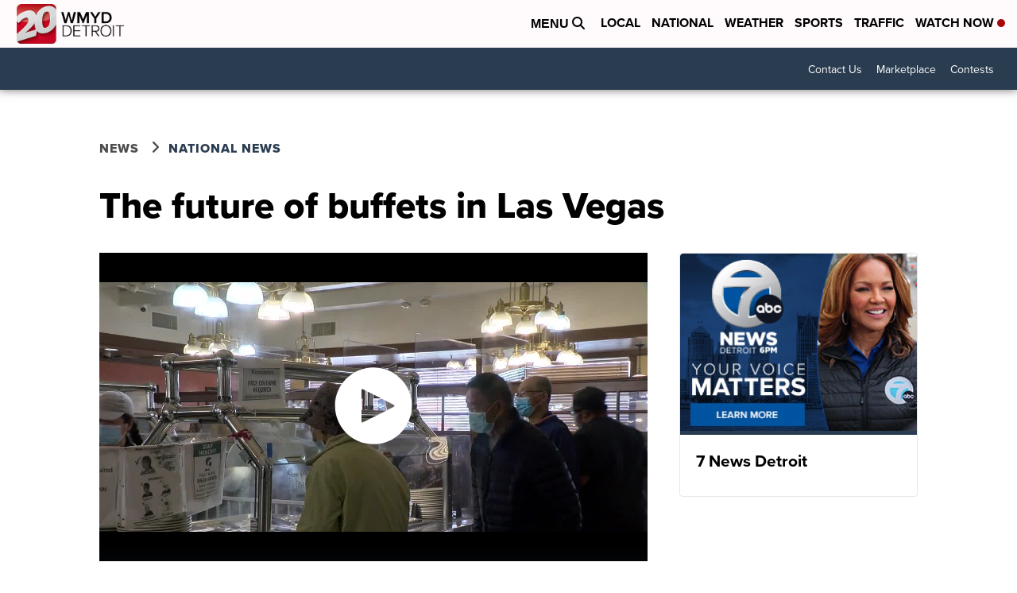

--- FILE ---
content_type: application/javascript; charset=utf-8
request_url: https://fundingchoicesmessages.google.com/f/AGSKWxUXZiyGefB0P47n8p-08eiQwO4XttKExl50N77tZGleF9blsqn7kOEY3aCjImQWjSG1EEkDr-aZAwrckrTTq36Rdma-vAO10wnDoLSvVRaF6VKuh6HnDgYAFPgVa6B0gzpkNFR6QSnxQBzxpWsiIEtd0cN24c6U7Hn5IotGwdo55E55fQTvYUlCFkyp/_/rdm-ad-.swf?iurl=http_ad_right.-ad-200x200-/adsdyn160x160.
body_size: -1289
content:
window['bad8070a-8acd-44d1-85fb-78c3fe59da27'] = true;